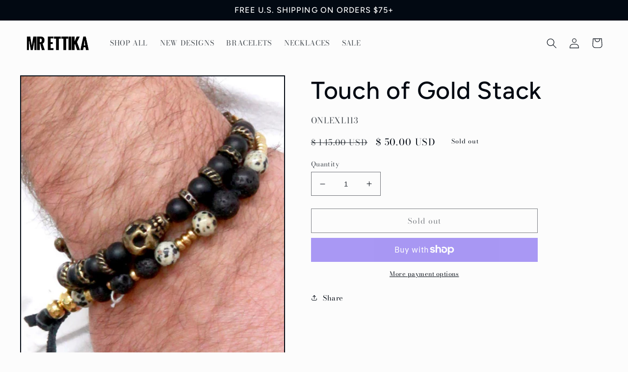

--- FILE ---
content_type: application/x-javascript
request_url: https://scripttags.justuno.com/shopify_justuno_7157039_e4f54ba0-69b8-11e8-aadd-75b3578a9464.js?shop=mrettika.myshopify.com
body_size: 1325
content:
window.ju_num=(typeof window.ju_num === 'undefined') ? 'DDC244F8-059F-4282-A985-85739737C0BC' : window.ju_num;window.asset_host='//cdn.justuno.com/';(function(i,s,o,g,r,a,m){i['JustunoApp']=r;i[r]=i[r]||function(){(i[r].q=i[r].q||[]).push(arguments)};a=s.createElement(o),m=s.getElementsByTagName(o)[0];a.async=1;a.src=g;m.parentNode.insertBefore(a,m)})(window,document,'script',asset_host+'vck.js','juapp');window.ju_init = function () {
  window.ju_init_fired = true;
  window.ju_resyncing = false;
  window.update_shopify_ju_cart = function () {
    try {
      jju.ajax({
        dataType: "json",
        url: "/cart.js",
        async: true,
        cache: false
      }).done(
        function (data) {
          if (!ju_resyncing) {
            window.ju_resyncing = true;
            if (data.total_price / 100 != ju_data_session.cartTotals.tp || data.item_count != ju_data_session.cartTotals.tq) {
              var ju_cart_obj = [];
              data.items.forEach(function (item) {
                var itemId = item.product_id + '.' + item.variant_id;
                var itemTitle = item.title;
                var itemPrice = item.discounted_price / 100;
                var itemQty = item.quantity;
                var itemColor = item.variant_title;
                ju_cart_obj.push({ itemid: itemId, quantity: itemQty, price: itemPrice, name: itemTitle, color: itemColor, size: itemColor })
              });
              juapp(
                'cartItems',
                '',
                ju_cart_obj
              );
            }
            window.ju_resyncing = false;
          }
        }
      );
    } catch (e) {
      console.log('justuno couldn\'t add the cart info - cart page')
    }
  }

  // only fire this code in shopify if they are on the thank you page
  if (location.protocol.indexOf("https") === 0 && location.pathname.indexOf("/checkouts/") >= 0 && location.pathname.indexOf("/thank_you") >= 0) {
    try {
      // this code is used to log the order totals
      juapp('order', Shopify.checkout.order_id, { total: Shopify.checkout.total_price, subtotal: Shopify.checkout.subtotal_price, tax: Shopify.checkout.total_tax, shipping: Shopify.checkout.shipping_rate.price });

      // this code is used to loop through and log all ordered items
      for (var i = 0; i < Shopify.checkout.line_items; i++) {
        juapp('orderItem', Shopify.checkout.line_items[i].id, { quantity: Shopify.checkout.line_items[i].quantity, price: Shopify.checkout.line_items[i].line_price, name: Shopify.checkout.line_items[i].title, color: Shopify.checkout.line_items[i].variant_title });
      }
    } catch (e) {
      console.log('justuno couldn\'t add the order info')
    }
  }
  // only fire this code in shopify if they are on the cart page
  if (location.pathname.indexOf("/cart") >= 0) {
    update_shopify_ju_cart();
  }

  var origOpen = XMLHttpRequest.prototype.open;
  XMLHttpRequest.prototype.open = function () {
    for (var arg in arguments) {
      try {
        var thisarg = (typeof (arguments[arg]) === 'string' ? arguments[arg].toString() : false);
        if (thisarg) {
          if (thisarg.indexOf('cart/add.js') >= 0) {
            this.addEventListener('load', function () {
              try {
                var responseText = jju.parseJSON(this.responseText);
                var itemId = responseText.product_id + '.' + responseText.variant_id;
                var itemTitle = responseText.title;
                var itemPrice = responseText.discounted_price / 100;
                var itemQty = responseText.quantity;
                var itemColor = responseText.variant_title;
                delete ju_data_session.cartItem[itemId];
                delete ju_data_all.cartItem[itemId];
                juapp('cartItemAdd', itemId, { quantity: itemQty, price: itemPrice, name: itemTitle, color: itemColor, size: itemColor });
              } catch (e) {
                console.log('justuno couldn\'t add the cart info - ' + thisarg)
              }
            });
          }
          if (thisarg.indexOf('cart.js') >= 0 || thisarg.indexOf('cart/update.js') >= 0 || thisarg.indexOf('cart/change.js') >= 0 || thisarg.indexOf('cart/clear.js') >= 0) {
            this.addEventListener('load', function () {
              if (!ju_resyncing) {
                window.ju_resyncing = true;
                try {
                  var responseText = jju.parseJSON(this.responseText);
                  if (responseText.total_price / 100 != ju_data_session.cartTotals.tp || responseText.item_count != ju_data_session.cartTotals.tq) {
                    var ju_cart_obj = [];
                    responseText.items.forEach(function (item) {
                      var itemId = item.product_id + '.' + item.variant_id;
                      var itemTitle = item.title;
                      var itemPrice = item.discounted_price / 100;
                      var itemQty = item.quantity;
                      var itemColor = item.variant_title;
                      ju_cart_obj.push({ itemid: itemId, quantity: itemQty, price: itemPrice, name: itemTitle, color: itemColor, size: itemColor })
                    });
                    juapp(
                      'cartItems',
                      '',
                      ju_cart_obj
                    );
                  }
                } catch (e) {
                  console.log('justuno couldn\'t add the cart info - ' + thisarg)
                }
                window.ju_resyncing = false;
              }
            });
          }
        }
      } catch (e) {
        console.log('justuno couldn\'t add the cart info - arg')
      }
    }

    origOpen.apply(this, arguments);
  };

  setTimeout(update_shopify_ju_cart, 8000);
};